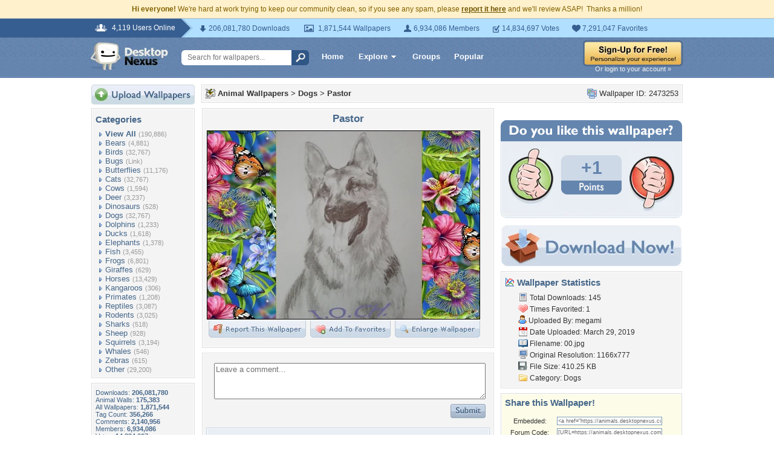

--- FILE ---
content_type: text/html; charset=utf-8
request_url: https://www.google.com/recaptcha/api2/aframe
body_size: 269
content:
<!DOCTYPE HTML><html><head><meta http-equiv="content-type" content="text/html; charset=UTF-8"></head><body><script nonce="jKQMu2IhCTJRKGLySCuV7Q">/** Anti-fraud and anti-abuse applications only. See google.com/recaptcha */ try{var clients={'sodar':'https://pagead2.googlesyndication.com/pagead/sodar?'};window.addEventListener("message",function(a){try{if(a.source===window.parent){var b=JSON.parse(a.data);var c=clients[b['id']];if(c){var d=document.createElement('img');d.src=c+b['params']+'&rc='+(localStorage.getItem("rc::a")?sessionStorage.getItem("rc::b"):"");window.document.body.appendChild(d);sessionStorage.setItem("rc::e",parseInt(sessionStorage.getItem("rc::e")||0)+1);localStorage.setItem("rc::h",'1769139626677');}}}catch(b){}});window.parent.postMessage("_grecaptcha_ready", "*");}catch(b){}</script></body></html>

--- FILE ---
content_type: application/javascript; charset=UTF-8
request_url: https://animals.desktopnexus.com/cdn-cgi/challenge-platform/scripts/jsd/main.js
body_size: 9472
content:
window._cf_chl_opt={AKGCx8:'b'};~function(z6,fx,fQ,fo,fH,fO,fl,fB,z0,z1){z6=S,function(y,e,zH,z5,f,z){for(zH={y:407,e:310,f:516,z:454,P:369,J:370,E:549,i:486,W:536,D:295},z5=S,f=y();!![];)try{if(z=parseInt(z5(zH.y))/1+-parseInt(z5(zH.e))/2*(parseInt(z5(zH.f))/3)+parseInt(z5(zH.z))/4+parseInt(z5(zH.P))/5+-parseInt(z5(zH.J))/6*(parseInt(z5(zH.E))/7)+parseInt(z5(zH.i))/8+parseInt(z5(zH.W))/9*(parseInt(z5(zH.D))/10),e===z)break;else f.push(f.shift())}catch(P){f.push(f.shift())}}(K,403929),fx=this||self,fQ=fx[z6(356)],fo=function(Pv,Ph,Pr,PV,PD,Pw,Pt,PW,z7,e,f,z,P){return Pv={y:363,e:389,f:500,z:348,P:482,J:459},Ph={y:354,e:464,f:341,z:558,P:402,J:457,E:401,i:309,W:426,D:435,V:424,h:496,v:509,n:423,C:426,c:424,T:491,X:448,j:509,m:449,R:489,g:362,M:341,L:374,A:321,Z:342,x:452,Q:313,o:362,H:526,F:481,N:374,G:405,Y:544,d:362,k:475,I:300,O:296,s:552,l:512,B:526,U:512,b:341},Pr={y:552},PV={y:552,e:315,f:441,z:481,P:425,J:430,E:313,i:474,W:526,D:464,V:481,h:488,v:342,n:361,C:526,c:425,T:355,X:374,j:526,m:400,R:341,g:376},PD={y:425},Pw={y:365,e:541,f:545,z:317,P:376,J:512,E:469,i:492,W:399,D:469,V:557,h:489,v:341,n:425,C:337,c:526,T:472,X:395,j:380,m:337,R:395,g:488,M:480,L:337,A:544,Z:485,x:317,Q:504,o:533,H:526,F:492,N:481,G:460,Y:514,d:526,k:364,I:481,O:494,s:337,l:526,B:460,U:418,b:544,a:488,K0:475,K1:366,K2:475,K3:526,K4:526,K5:300},Pt={y:415,e:306,f:519,z:299,P:314,J:311,E:469,i:492,W:399,D:526,V:485},PW={y:363,e:415,f:425,z:519,P:512},z7=z6,e={'siEiz':z7(Pv.y),'niloV':z7(Pv.e),'EXxhY':function(J,E){return J==E},'TYPEI':function(J,E){return J!==E},'oNXRg':function(J,E){return J==E},'Intdz':function(J,E){return J<E},'bVFay':function(J,E){return E==J},'ynaKw':function(J,E){return J(E)},'XjYhf':function(J,E){return J-E},'tpDvy':function(J,E){return E|J},'KqInz':function(J,E){return J<<E},'cwPdK':function(J,E){return E&J},'ettjj':function(J,E){return J(E)},'VdLWM':function(J,E){return E|J},'irUdo':function(J,E){return J==E},'owXHK':function(J,E){return J>E},'tDreO':function(J,E){return J<E},'mficw':function(J,E){return J-E},'TiZmg':function(J,E){return J(E)},'pmSJK':function(J,E){return E|J},'Vitkk':function(J,E){return J<<E},'FXysc':function(J,E){return J-E},'kPqzg':function(J,E){return J<<E},'NsutT':function(J,E){return J<E},'qsVQA':function(J,E){return J==E},'fFuYw':function(J,E){return J-E},'GuVro':function(J,E){return J(E)},'XyEqa':function(J,E){return J<E},'rxjVu':function(J,E){return E==J},'WLDjy':function(J,E){return J|E},'WFuLD':function(J,E){return J&E},'YqmQi':function(J,E){return J==E},'mFINt':function(J,E){return J===E},'sqpEQ':z7(Pv.f),'tiPCb':z7(Pv.z),'xiRAj':function(J,E){return E*J},'nvUfq':function(J,E){return J(E)},'YBedZ':function(J,E){return E!=J},'xseoX':function(J,E){return J-E},'FRpzN':function(J,E){return E==J}},f=String[z7(Pv.P)],z={'h':function(J,z8,E,i){if(z8=z7,E={},E[z8(Pt.y)]=e[z8(Pt.e)],E[z8(Pt.f)]=z8(Pt.z),i=E,z8(Pt.P)===e[z8(Pt.J)])W[z8(Pt.E)][z8(Pt.i)][z8(Pt.W)](D,V)||(h[f]=[]),n[C][z8(Pt.D)](c);else return e[z8(Pt.V)](null,J)?'':z.g(J,6,function(D,z9){return z9=z8,z9(PW.y)!==i[z9(PW.e)]?f[z9(PW.f)](z):i[z9(PW.z)][z9(PW.P)](D)})},'g':function(J,E,i,zK,W,D,V,C,T,X,j,R,M,L,A,Z,x,Q,o,H){if(zK=z7,e[zK(Pw.y)](zK(Pw.e),zK(Pw.e)))return;else{if(e[zK(Pw.f)](null,J))return'';for(D={},V={},C='',T=2,X=3,j=2,R=[],M=0,L=0,A=0;e[zK(Pw.z)](A,J[zK(Pw.P)]);A+=1)if(Z=J[zK(Pw.J)](A),Object[zK(Pw.E)][zK(Pw.i)][zK(Pw.W)](D,Z)||(D[Z]=X++,V[Z]=!0),x=C+Z,Object[zK(Pw.D)][zK(Pw.i)][zK(Pw.W)](D,x))C=x;else for(Q=zK(Pw.V)[zK(Pw.h)]('|'),o=0;!![];){switch(Q[o++]){case'0':e[zK(Pw.f)](0,T)&&(T=Math[zK(Pw.v)](2,j),j++);continue;case'1':T--;continue;case'2':if(Object[zK(Pw.D)][zK(Pw.i)][zK(Pw.W)](V,C)){if(256>C[zK(Pw.n)](0)){for(W=0;W<j;M<<=1,e[zK(Pw.C)](L,E-1)?(L=0,R[zK(Pw.c)](e[zK(Pw.T)](i,M)),M=0):L++,W++);for(H=C[zK(Pw.n)](0),W=0;8>W;M=M<<1|H&1.49,L==e[zK(Pw.X)](E,1)?(L=0,R[zK(Pw.c)](i(M)),M=0):L++,H>>=1,W++);}else{for(H=1,W=0;e[zK(Pw.z)](W,j);M=e[zK(Pw.j)](M<<1,H),e[zK(Pw.m)](L,e[zK(Pw.R)](E,1))?(L=0,R[zK(Pw.c)](i(M)),M=0):L++,H=0,W++);for(H=C[zK(Pw.n)](0),W=0;16>W;M=e[zK(Pw.g)](M,1)|e[zK(Pw.M)](H,1),e[zK(Pw.L)](L,E-1)?(L=0,R[zK(Pw.c)](e[zK(Pw.A)](i,M)),M=0):L++,H>>=1,W++);}T--,e[zK(Pw.Z)](0,T)&&(T=Math[zK(Pw.v)](2,j),j++),delete V[C]}else for(H=D[C],W=0;e[zK(Pw.x)](W,j);M=e[zK(Pw.Q)](M<<1.28,H&1),e[zK(Pw.o)](L,E-1)?(L=0,R[zK(Pw.H)](i(M)),M=0):L++,H>>=1,W++);continue;case'3':D[x]=X++;continue;case'4':C=String(Z);continue}break}if(''!==C){if(Object[zK(Pw.E)][zK(Pw.F)][zK(Pw.W)](V,C)){if(e[zK(Pw.N)](256,C[zK(Pw.n)](0))){for(W=0;e[zK(Pw.G)](W,j);M<<=1,L==e[zK(Pw.Y)](E,1)?(L=0,R[zK(Pw.d)](e[zK(Pw.k)](i,M)),M=0):L++,W++);for(H=C[zK(Pw.n)](0),W=0;e[zK(Pw.I)](8,W);M=e[zK(Pw.O)](M<<1.66,H&1.74),e[zK(Pw.s)](L,e[zK(Pw.R)](E,1))?(L=0,R[zK(Pw.l)](i(M)),M=0):L++,H>>=1,W++);}else{for(H=1,W=0;e[zK(Pw.B)](W,j);M=e[zK(Pw.U)](M,1)|H,E-1==L?(L=0,R[zK(Pw.d)](e[zK(Pw.b)](i,M)),M=0):L++,H=0,W++);for(H=C[zK(Pw.n)](0),W=0;16>W;M=M<<1.43|e[zK(Pw.M)](H,1),L==E-1?(L=0,R[zK(Pw.H)](i(M)),M=0):L++,H>>=1,W++);}T--,e[zK(Pw.f)](0,T)&&(T=Math[zK(Pw.v)](2,j),j++),delete V[C]}else for(H=D[C],W=0;W<j;M=e[zK(Pw.a)](M,1)|H&1.68,L==e[zK(Pw.K0)](E,1)?(L=0,R[zK(Pw.H)](i(M)),M=0):L++,H>>=1,W++);T--,e[zK(Pw.Z)](0,T)&&j++}for(H=2,W=0;W<j;M=e[zK(Pw.K1)](M,1)|1.22&H,L==e[zK(Pw.K2)](E,1)?(L=0,R[zK(Pw.K3)](i(M)),M=0):L++,H>>=1,W++);for(;;)if(M<<=1,E-1==L){R[zK(Pw.K4)](i(M));break}else L++;return R[zK(Pw.K5)]('')}},'j':function(J,zS){if(zS=z7,e[zS(PV.y)](zS(PV.e),zS(PV.f))){if(e[zS(PV.z)](256,Kp[zS(PV.P)](0))){for(SA=0;e[zS(PV.J)](SZ,Sx);So<<=1,e[zS(PV.E)](SH,e[zS(PV.i)](SF,1))?(SN=0,SG[zS(PV.W)](e[zS(PV.D)](SY,Sd)),Sq=0):Sk++,SQ++);for(Su=SI[zS(PV.P)](0),SO=0;e[zS(PV.V)](8,Ss);SB=e[zS(PV.h)](SU,1)|Sb&1,y0-1==Sa?(y1=0,y2[zS(PV.W)](y3(y4)),y5=0):y6++,y7>>=1,Sl++);}else{for(y8=1,y9=0;e[zS(PV.v)](yK,yS);ye=e[zS(PV.h)](yf,1)|yz,e[zS(PV.n)](yP,yJ-1)?(yE=0,yi[zS(PV.C)](yW(yt)),yw=0):yD++,yV=0,yy++);for(yr=yh[zS(PV.c)](0),yv=0;16>yn;yC=e[zS(PV.T)](e[zS(PV.h)](yc,1),e[zS(PV.X)](yT,1)),yj-1==yX?(ym=0,yR[zS(PV.j)](yg(yM)),yL=0):yA++,yZ>>=1,yp++);}ST--,e[zS(PV.m)](0,SX)&&(Sj=Sm[zS(PV.R)](2,SR),Sg++),delete SM[SL]}else return e[zS(PV.E)](null,J)?'':e[zS(PV.n)]('',J)?null:z.i(J[zS(PV.g)],32768,function(i,zy){return zy=zS,J[zy(PD.y)](i)})},'i':function(J,E,i,zf,W,D,V,C,T,X,j,R,M,L,A,Z,x,F,G,Y,Q,o,H){for(zf=z7,W={'OUotR':function(N,G,ze){return ze=S,e[ze(Pr.y)](N,G)},'kKprp':zf(Ph.y)},D=[],V=4,C=4,T=3,X=[],M=e[zf(Ph.e)](i,0),L=E,A=1,j=0;3>j;D[j]=j,j+=1);for(Z=0,x=Math[zf(Ph.f)](2,2),R=1;x!=R;)if(e[zf(Ph.z)]===e[zf(Ph.P)]){if(!i[zf(Ph.J)])return;W[zf(Ph.E)](W,zf(Ph.i))?(G={},G[zf(Ph.W)]=W[zf(Ph.D)],G[zf(Ph.V)]=D.r,G[zf(Ph.h)]=zf(Ph.i),C[zf(Ph.v)][zf(Ph.n)](G,'*')):(Y={},Y[zf(Ph.C)]=W[zf(Ph.D)],Y[zf(Ph.c)]=X.r,Y[zf(Ph.h)]=zf(Ph.T),Y[zf(Ph.X)]=j,T[zf(Ph.j)][zf(Ph.n)](Y,'*'))}else for(Q=zf(Ph.m)[zf(Ph.R)]('|'),o=0;!![];){switch(Q[o++]){case'0':H=L&M;continue;case'1':L==0&&(L=E,M=i(A++));continue;case'2':R<<=1;continue;case'3':L>>=1;continue;case'4':Z|=e[zf(Ph.g)](0<H?1:0,R);continue}break}switch(Z){case 0:for(Z=0,x=Math[zf(Ph.M)](2,8),R=1;x!=R;H=e[zf(Ph.L)](M,L),L>>=1,0==L&&(L=E,M=e[zf(Ph.A)](i,A++)),Z|=e[zf(Ph.g)](e[zf(Ph.Z)](0,H)?1:0,R),R<<=1);F=f(Z);break;case 1:for(Z=0,x=Math[zf(Ph.M)](2,16),R=1;e[zf(Ph.x)](R,x);H=L&M,L>>=1,e[zf(Ph.Q)](0,L)&&(L=E,M=i(A++)),Z|=e[zf(Ph.o)](0<H?1:0,R),R<<=1);F=f(Z);break;case 2:return''}for(j=D[3]=F,X[zf(Ph.H)](F);;){if(e[zf(Ph.F)](A,J))return'';for(Z=0,x=Math[zf(Ph.f)](2,T),R=1;R!=x;H=e[zf(Ph.N)](M,L),L>>=1,0==L&&(L=E,M=i(A++)),Z|=R*(0<H?1:0),R<<=1);switch(F=Z){case 0:for(Z=0,x=Math[zf(Ph.f)](2,8),R=1;R!=x;H=L&M,L>>=1,0==L&&(L=E,M=i(A++)),Z|=R*(0<H?1:0),R<<=1);D[C++]=f(Z),F=e[zf(Ph.G)](C,1),V--;break;case 1:for(Z=0,x=Math[zf(Ph.M)](2,16),R=1;R!=x;H=M&L,L>>=1,L==0&&(L=E,M=e[zf(Ph.Y)](i,A++)),Z|=e[zf(Ph.d)](0<H?1:0,R),R<<=1);D[C++]=f(Z),F=e[zf(Ph.k)](C,1),V--;break;case 2:return X[zf(Ph.I)]('')}if(e[zf(Ph.O)](0,V)&&(V=Math[zf(Ph.f)](2,T),T++),D[F])F=D[F];else if(e[zf(Ph.s)](F,C))F=j+j[zf(Ph.l)](0);else return null;X[zf(Ph.B)](F),D[C++]=j+F[zf(Ph.U)](0),V--,j=F,0==V&&(V=Math[zf(Ph.b)](2,T),T++)}}},P={},P[z7(Pv.J)]=z.h,P}(),fH=null,fO=fI(),fl={},fl[z6(560)]='o',fl[z6(320)]='s',fl[z6(555)]='u',fl[z6(329)]='z',fl[z6(294)]='n',fl[z6(322)]='I',fl[z6(301)]='b',fB=fl,fx[z6(324)]=function(y,z,P,J,Jp,Jn,Jv,zm,E,W,D,V,h,C,T,R,g,M,L,j){if(Jp={y:462,e:371,f:517,z:543,P:470,J:403,E:506,i:350,W:522,D:414,V:350,h:550,v:391,n:539,C:550,c:484,T:381,X:531,j:376,m:378,R:532,g:403,M:379,L:507,A:521,Z:376,x:525,Q:479,o:338,H:530,F:535,N:412,G:467,Y:436,d:525,k:434,I:551,O:323,s:386,l:463,B:553,U:367,b:478,a:445,K0:443,K1:335,K2:351,K3:339,K4:553,K5:393},Jn={y:521,e:531,f:376,z:479},Jv={y:469,e:492,f:399,z:526},zm=z6,E={'sWFgu':function(X,j){return X<j},'CYydd':function(X,j){return X+j},'grQWt':function(X,j){return X+j},'gBydK':zm(Jp.y),'bNbKU':zm(Jp.e),'HLqdF':function(X,j,R,g,M){return X(j,R,g,M)},'ALHzQ':zm(Jp.f),'EsCvQ':zm(Jp.z),'WRxPl':function(X,j,R,g,M){return X(j,R,g,M)},'OXdKh':zm(Jp.P),'aMenP':function(X,j){return X===j},'cKKiy':function(X,j){return X===j},'BIdEZ':function(X,j){return X(j)},'shtJy':function(X,j){return j===X},'xZbCB':function(X,j){return X+j},'tuWWA':function(X,j,R){return X(j,R)}},E[zm(Jp.J)](null,z)||E[zm(Jp.E)](void 0,z))return J;for(W=fa(z),y[zm(Jp.i)][zm(Jp.W)]&&(W=W[zm(Jp.D)](y[zm(Jp.V)][zm(Jp.W)](z))),W=y[zm(Jp.h)][zm(Jp.v)]&&y[zm(Jp.n)]?y[zm(Jp.C)][zm(Jp.v)](new y[(zm(Jp.n))](W)):function(X,zg,j){for(zg=zm,X[zg(Jn.y)](),j=0;E[zg(Jn.e)](j,X[zg(Jn.f)]);X[j]===X[j+1]?X[zg(Jn.z)](j+1,1):j+=1);return X}(W),D='nAsAaAb'.split('A'),D=D[zm(Jp.c)][zm(Jp.T)](D),V=0;E[zm(Jp.X)](V,W[zm(Jp.j)]);V++)if(zm(Jp.m)===zm(Jp.m)){if(h=W[V],C=fb(y,z,h),E[zm(Jp.R)](D,C)){if(E[zm(Jp.g)](zm(Jp.M),zm(Jp.L))){for(E[zm(Jp.A)](),j=0;j<i[zm(Jp.Z)];W[j]===D[E[zm(Jp.x)](j,1)]?V[zm(Jp.Q)](E[zm(Jp.o)](j,1),1):j+=1);return h}else T=E[zm(Jp.H)]('s',C)&&!y[zm(Jp.F)](z[h]),zm(Jp.N)===P+h?i(P+h,C):T||i(E[zm(Jp.G)](P,h),z[h])}else E[zm(Jp.Y)](i,E[zm(Jp.d)](P,h),C)}else return R=E[zm(Jp.k)](E[zm(Jp.I)]),R[zm(Jp.O)]=E[zm(Jp.s)],R[zm(Jp.l)]='-1',i[zm(Jp.B)][zm(Jp.U)](R),g=R[zm(Jp.b)],M={},M=W(g,g,'',M),M=E[zm(Jp.a)](D,g,g[E[zm(Jp.K0)]]||g[E[zm(Jp.K1)]],'n.',M),M=E[zm(Jp.K2)](V,g,R[E[zm(Jp.K3)]],'d.',M),h[zm(Jp.K4)][zm(Jp.K5)](R),L={},L.r=M,L.e=null,L;return J;function i(X,j,zR){zR=zm,Object[zR(Jv.y)][zR(Jv.e)][zR(Jv.f)](J,j)||(J[j]=[]),J[j][zR(Jv.z)](X)}},z0=z6(446)[z6(489)](';'),z1=z0[z6(484)][z6(381)](z0),fx[z6(534)]=function(z,P,Jj,zM,J,E,i,W,D,V){for(Jj={y:548,e:347,f:515,z:392,P:376,J:548,E:428,i:526,W:515,D:327},zM=z6,J={},J[zM(Jj.y)]=function(h,v){return h<v},J[zM(Jj.e)]=function(h,v){return v===h},J[zM(Jj.f)]=function(h,v){return h+v},E=J,i=Object[zM(Jj.z)](P),W=0;W<i[zM(Jj.P)];W++)if(D=i[W],'f'===D&&(D='N'),z[D]){for(V=0;E[zM(Jj.J)](V,P[i[W]][zM(Jj.P)]);E[zM(Jj.e)](-1,z[D][zM(Jj.E)](P[i[W]][V]))&&(z1(P[i[W]][V])||z[D][zM(Jj.i)](E[zM(Jj.W)]('o.',P[i[W]][V]))),V++);}else z[D]=P[i[W]][zM(Jj.D)](function(h){return'o.'+h})},z3();function fN(PM,zi,e,f,z,P,J,E){for(PM={y:490,e:538,f:489,z:490,P:294,J:498},zi=z6,e={},e[zi(PM.y)]=function(i,W){return i!==W},f=e,z=zi(PM.e)[zi(PM.f)]('|'),P=0;!![];){switch(z[P++]){case'0':if(f[zi(PM.z)](typeof E,zi(PM.P))||E<30)return null;continue;case'1':J=fx[zi(PM.J)];continue;case'2':return E;case'3':E=J.i;continue;case'4':if(!J)return null;continue}break}}function S(y,e,f,z){return y=y-292,f=K(),z=f[y],z}function z4(f,z,Ju,zo,P,J,E){if(Ju={y:354,e:559,f:457,z:309,P:426,J:382,E:424,i:496,W:509,D:423,V:312,h:559,v:426,n:354,C:491,c:448,T:387,X:526,j:425,m:421,R:304,g:526,M:433},zo=z6,P={'AxtKE':function(i,W){return i<<W},'TNdWg':function(i,W){return i>W},'Jtpmh':function(i,W){return i==W},'aZwaE':function(i,W){return i(W)},'GHPPe':zo(Ju.y),'ZxUfG':zo(Ju.e)},!f[zo(Ju.f)])return;if(z===zo(Ju.z))J={},J[zo(Ju.P)]=P[zo(Ju.J)],J[zo(Ju.E)]=f.r,J[zo(Ju.i)]=zo(Ju.z),fx[zo(Ju.W)][zo(Ju.D)](J,'*');else if(P[zo(Ju.V)]===zo(Ju.h))E={},E[zo(Ju.v)]=zo(Ju.n),E[zo(Ju.E)]=f.r,E[zo(Ju.i)]=zo(Ju.C),E[zo(Ju.c)]=z,fx[zo(Ju.W)][zo(Ju.D)](E,'*');else{for(d=1,k=0;I<O;l=P[zo(Ju.T)](B,1)|U,b==a-1?(K0=0,K1[zo(Ju.X)](K2(K3)),K4=0):K5++,K6=0,s++);for(K7=K8[zo(Ju.j)](0),K9=0;P[zo(Ju.m)](16,KK);Ky=P[zo(Ju.T)](Ke,1)|1&Kf,P[zo(Ju.R)](Kz,KP-1)?(KJ=0,KE[zo(Ju.g)](P[zo(Ju.M)](Ki,KW)),Kt=0):Kw++,KD>>=1,KS++);}}function fb(y,e,z,Je,zX,P,J,D,V,h,n,C,E){P=(Je={y:483,e:413,f:336,z:489,P:328,J:438,E:477,i:518,W:442,D:529,V:406,h:471,v:406,n:469,C:476,c:399,T:428,X:451,j:540,m:340,R:560,g:510,M:390,L:550,A:343,Z:550,x:461,Q:510,o:383},zX=z6,{'geYDV':function(i,W){return i>W},'KtdQl':function(i,W){return i-W},'PfYPg':function(i){return i()},'rvxLD':function(i,W){return i<W},'bJJMs':function(i,W){return W!==i},'QcflB':function(i,W){return i===W},'poxen':function(i,W){return W==i},'qAoDi':function(i,W){return W===i},'YpxPS':function(i,W,D){return i(W,D)}});try{if(P[zX(Je.y)](zX(Je.e),zX(Je.e))){for(D=zX(Je.f)[zX(Je.z)]('|'),V=0;!![];){switch(D[V++]){case'0':if(P[zX(Je.P)](P[zX(Je.J)](n,C),h))return![];continue;case'1':h=3600;continue;case'2':n=P[zX(Je.E)](J[zX(Je.i)]()/1e3);continue;case'3':C=P[zX(Je.W)](z);continue;case'4':return!![]}break}}else J=e[z]}catch(W){return zX(Je.D)!==zX(Je.D)?P instanceof J[zX(Je.V)]&&P[zX(Je.h)](0,E[zX(Je.v)][zX(Je.n)][zX(Je.C)][zX(Je.c)](i)[zX(Je.T)](zX(Je.X))):'i'}if(J==null)return P[zX(Je.j)](void 0,J)?'u':'x';if(P[zX(Je.m)](zX(Je.R),typeof J))try{if(P[zX(Je.m)](zX(Je.g),typeof J[zX(Je.M)]))return J[zX(Je.M)](function(){}),'p'}catch(V){}return y[zX(Je.L)][zX(Je.A)](J)?'a':J===y[zX(Je.Z)]?'D':!0===J?'T':P[zX(Je.x)](!1,J)?'F':(E=typeof J,zX(Je.Q)==E?P[zX(Je.o)](fU,y,J)?'N':'f':fB[E]||'?')}function fG(){return fN()!==null}function fF(y,PR,Pm,PX,zz,e,f){PR={y:499,e:546,f:416},Pm={y:333,e:344,f:450,z:510,P:458,J:510,E:556,i:499},PX={y:353},zz=z6,e={'qKwOz':function(z,P){return P===z},'eQhDz':function(z){return z()},'lMHsz':function(z,P){return z(P)},'MevdN':function(z){return z()},'MvcBX':function(z,P,J){return z(P,J)}},f=e[zz(PR.y)](z2),fu(f.r,function(z,Pj,zE,P){Pj={y:373},zE=zz,P={'WVfPb':function(J,E,zP){return zP=S,e[zP(PX.y)](J,E)},'KCFTt':function(J,zJ){return zJ=S,e[zJ(Pj.y)](J)}},zE(Pm.y)===zE(Pm.e)?(P[zE(Pm.f)](typeof P,zE(Pm.z))&&W(D),P[zE(Pm.P)](i)):(typeof y===zE(Pm.J)&&e[zE(Pm.E)](y,z),e[zE(Pm.i)](fY))}),f.e&&e[zz(PR.e)](fs,zz(PR.f),f.e)}function fa(e,Jz,zj,f,z,P){for(Jz={y:417,e:417,f:414,z:392,P:513},zj=z6,f={},f[zj(Jz.y)]=function(J,E){return E!==J},z=f,P=[];z[zj(Jz.e)](null,e);P=P[zj(Jz.f)](Object[zj(Jz.z)](e)),e=Object[zj(Jz.P)](e));return P}function fI(PU,zC){return PU={y:497},zC=z6,crypto&&crypto[zC(PU.y)]?crypto[zC(PU.y)]():''}function z3(JG,JF,zA,y,e,f,z,P,JN,E){if(JG={y:502,e:510,f:498,z:325,P:502,J:429,E:346,i:377,W:352,D:352,V:455,h:455,v:419,n:416},JF={y:293,e:302,f:325,z:375,P:456,J:473,E:455,i:319},zA=z6,y={'WieRN':function(J){return J()},'kNrNt':function(J,E){return J!==E},'DLWee':zA(JG.y),'ggUro':zA(JG.e),'WSeab':function(J,E,i){return J(E,i)},'UVlSC':function(J,E){return J===E}},e=fx[zA(JG.f)],!e)return;if(!fk())return;(f=![],z=function(Jx){if(Jx={y:326,e:354,f:396,z:491,P:444,J:358,E:426,i:424,W:496,D:448,V:509,h:423},!f){if(f=!![],!fk())return;fF(function(J,zZ,E,i,D){(zZ=S,E={},E[zZ(Jx.y)]=zZ(Jx.e),E[zZ(Jx.f)]=zZ(Jx.z),i=E,zZ(Jx.P)!==zZ(Jx.J))?z4(e,J):(D={},D[zZ(Jx.E)]=i[zZ(Jx.y)],D[zZ(Jx.i)]=P.r,D[zZ(Jx.W)]=i[zZ(Jx.f)],D[zZ(Jx.D)]=J,z[zZ(Jx.V)][zZ(Jx.h)](D,'*'))})}},fQ[zA(JG.z)]!==zA(JG.P))?z():fx[zA(JG.J)]?fQ[zA(JG.J)](zA(JG.E),z):y[zA(JG.i)](zA(JG.W),zA(JG.D))?(P=fQ[zA(JG.V)]||function(){},fQ[zA(JG.h)]=function(zx,J){zx=zA,J={'NFOhF':function(E){return E()}},y[zx(JF.y)](P),y[zx(JF.e)](fQ[zx(JF.f)],y[zx(JF.z)])&&(y[zx(JF.e)](zx(JF.P),zx(JF.J))?(fQ[zx(JF.E)]=P,y[zx(JF.y)](z)):J[zx(JF.i)](e))}):(JN={y:318},E=E(),i(E.r,function(X,zQ){zQ=zA,typeof v===y[zQ(JN.y)]&&c(X),C()}),E.e&&y[zA(JG.v)](v,zA(JG.n),E.e))}function z2(Jg,zL,z,P,J,E,i,W){z=(Jg={y:371,e:517,f:543,z:470,P:434,J:462,E:323,i:501,W:463,D:553,V:367,h:478,v:439,n:527,C:431,c:432,T:404,X:553,j:393},zL=z6,{'utbDD':zL(Jg.y),'skLzT':function(D,V,h,v,n){return D(V,h,v,n)},'gZmCU':function(D,V,h,v,n){return D(V,h,v,n)},'xdame':zL(Jg.e),'Mgxjg':zL(Jg.f),'NgtLW':zL(Jg.z)});try{return P=fQ[zL(Jg.P)](zL(Jg.J)),P[zL(Jg.E)]=z[zL(Jg.i)],P[zL(Jg.W)]='-1',fQ[zL(Jg.D)][zL(Jg.V)](P),J=P[zL(Jg.h)],E={},E=z[zL(Jg.v)](pRIb1,J,J,'',E),E=z[zL(Jg.n)](pRIb1,J,J[z[zL(Jg.C)]]||J[z[zL(Jg.c)]],'n.',E),E=pRIb1(J,P[z[zL(Jg.T)]],'d.',E),fQ[zL(Jg.X)][zL(Jg.j)](P),i={},i.r=E,i.e=null,i}catch(D){return W={},W.r={},W.e=D,W}}function fd(y,PN,zD){return PN={y:524},zD=z6,Math[zD(PN.y)]()<y}function K(JI){return JI='NjchI,api,KCFTt,kxYxS,tDreO,qAoDi,iframe,tabIndex,GuVro,_cf_chl_opt,log,xZbCB,XMLHttpRequest,prototype,contentDocument,rvxLD,ynaKw,ySqhf,fFuYw,FXysc,toString,floor,contentWindow,splice,cwPdK,owXHK,fromCharCode,bJJMs,includes,EXxhY,1030856ElQCbO,vGmRh,KqInz,split,Wztdh,error,hasOwnProperty,href,pmSJK,ontimeout,event,randomUUID,__CF$cv$params,MevdN,lPBIZ,utbDD,loading,OcOZj,VdLWM,2|4|3|1|0,cKKiy,xeQpB,LRmiB4,parent,function,aUjz8,charAt,getPrototypeOf,mficw,tWutX,3zdjKfg,clientInformation,now,CuuYA,ltzKg,sort,getOwnPropertyNames,send,random,CYydd,push,gZmCU,fpNSY,BLcIj,shtJy,sWFgu,BIdEZ,irUdo,rxvNi8,isNaN,287487breVCY,lTZLm,1|4|3|0|2,Set,QcflB,FAjSy,location,navigator,ettjj,oNXRg,MvcBX,BuTSN,bEwdQ,3876467FfdyIe,Array,gBydK,mFINt,body,TYlZ6,undefined,lMHsz,2|1|0|3|4,sqpEQ,UWeIi,object,wivAk,WieRN,number,90YWwSXY,FRpzN,TLywH,Mytid,xNoktMcdIr9VOnlT$WH8v+1YPSup-a3BfLzqZXAUh0bEKR5Cw724DygjQJm6FGies,join,boolean,kNrNt,UDhFq,Jtpmh,errorInfoObject,siEiz,stringify,AQuij,success,544276KxumSp,niloV,ZxUfG,qsVQA,lWSjh,GMaVy,xhr-error,Intdz,ggUro,NFOhF,string,nvUfq,bigint,style,pRIb1,readyState,qnCns,map,geYDV,symbol,open,NqIvf,XlDPn,DAXKt,pkLOA2,EsCvQ,1|3|2|0|4,bVFay,grQWt,OXdKh,poxen,pow,XyEqa,isArray,FjEvN,JOXrR,DOMContentLoaded,FLaST,uOYvV,jsd,Object,WRxPl,kLMXL,qKwOz,cloudflare-invisible,WLDjy,document,GKuxQ,veNWF,onload,/jsd/oneshot/d251aa49a8a3/0.6920491503556672:1769138881:ljwPKsq0vQ2ThNV7f8PpRDh4sxUzVqDaBX6jbc_4qYU/,rxjVu,xiRAj,moPuX,TiZmg,TYPEI,kPqzg,appendChild,nZhQW,1238945mVddkC,6awGGBS,display: none,CnwA5,eQhDz,WFuLD,DLWee,length,UVlSC,Rtycd,QlWYQ,tpDvy,bind,GHPPe,YpxPS,/invisible/jsd,chctx,bNbKU,AxtKE,timeout,rZENt,catch,from,keys,removeChild,status,XjYhf,hTDIS,http-code:,POST,call,YqmQi,OUotR,tiPCb,aMenP,NgtLW,xseoX,Function,96433bZTjHp,onerror,JBxy9,iCkkS,jVQaG,d.cookie,RPdQh,concat,BvAID,error on cf_chl_props,OOEUG,Vitkk,WSeab,AKGCx8,TNdWg,YhXxA,postMessage,sid,charCodeAt,source,PUmXO,indexOf,addEventListener,NsutT,xdame,Mgxjg,aZwaE,createElement,kKprp,tuWWA,/cdn-cgi/challenge-platform/h/,KtdQl,skLzT,SSTpq3,KToBO,PfYPg,ALHzQ,rrgaF,HLqdF,_cf_chl_opt;JJgc4;PJAn2;kJOnV9;IWJi4;OHeaY1;DqMg0;FKmRv9;LpvFx1;cAdz2;PqBHf2;nFZCC5;ddwW5;pRIb1;rxvNi8;RrrrA2;erHi9,/b/ov1/0.6920491503556672:1769138881:ljwPKsq0vQ2ThNV7f8PpRDh4sxUzVqDaBX6jbc_4qYU/,detail,0|3|1|4|2,WVfPb,[native code],YBedZ,AdeF3,1877128dIdCqj,onreadystatechange'.split(','),K=function(){return JI},K()}function fq(PY,zV,y,e){return PY={y:498,e:477,f:410},zV=z6,y={'iCkkS':function(f,z){return f(z)}},e=fx[zV(PY.y)],Math[zV(PY.e)](+y[zV(PY.f)](atob,e.t))}function fu(y,e,PB,Pl,Ps,PO,zh,f,z,P,J){PB={y:388,e:309,f:397,z:437,P:498,J:466,E:465,i:468,W:330,D:398,V:357,h:298,v:420,n:360,C:457,c:495,T:359,X:408,j:542,m:542,R:493,g:457,M:523,L:459,A:307},Pl={y:316},Ps={y:297,e:394,f:303,z:528,P:503},PO={y:368},zh=z6,f={'nZhQW':zh(PB.y),'TLywH':function(E,i){return E>=i},'UDhFq':function(E,i){return E(i)},'fpNSY':zh(PB.e),'OcOZj':zh(PB.f),'GKuxQ':function(E,i){return E+i},'Mytid':zh(PB.z)},z=fx[zh(PB.P)],console[zh(PB.J)](fx[zh(PB.E)]),P=new fx[(zh(PB.i))](),P[zh(PB.W)](zh(PB.D),f[zh(PB.V)](f[zh(PB.h)]+fx[zh(PB.E)][zh(PB.v)],zh(PB.n))+z.r),z[zh(PB.C)]&&(P[zh(PB.y)]=5e3,P[zh(PB.c)]=function(zv){zv=zh,e(f[zv(PO.y)])}),P[zh(PB.T)]=function(zn){zn=zh,f[zn(Ps.y)](P[zn(Ps.e)],200)&&P[zn(Ps.e)]<300?f[zn(Ps.f)](e,f[zn(Ps.z)]):e(f[zn(Ps.P)]+P[zn(Ps.e)])},P[zh(PB.X)]=function(zp){zp=zh,e(zp(Pl.y))},J={'t':fq(),'lhr':fQ[zh(PB.j)]&&fQ[zh(PB.m)][zh(PB.R)]?fQ[zh(PB.j)][zh(PB.R)]:'','api':z[zh(PB.g)]?!![]:![],'c':fG(),'payload':y},P[zh(PB.M)](fo[zh(PB.L)](JSON[zh(PB.A)](J)))}function fY(PF,PH,Po,zW,y,e,f,z,P){for(PF={y:505,e:489,f:422,z:331,P:332},PH={y:345},Po={y:427},zW=z6,y={'YhXxA':function(J,E,i){return J(E,i)},'NqIvf':function(J,E){return J*E},'JOXrR':function(J){return J()},'XlDPn':function(J,E){return E===J}},e=zW(PF.y)[zW(PF.e)]('|'),f=0;!![];){switch(e[f++]){case'0':fH=y[zW(PF.f)](setTimeout,function(zt){zt=zW,z[zt(Po.y)](fF)},y[zW(PF.z)](P,1e3));continue;case'1':fH&&clearTimeout(fH);continue;case'2':z={'PUmXO':function(J,zw){return zw=zW,y[zw(PH.y)](J)}};continue;case'3':if(y[zW(PF.P)](P,null))return;continue;case'4':P=fN();continue}break}}function fk(Pq,zr,e,f,z,P,J){return Pq={y:308,e:477,f:518},zr=z6,e={},e[zr(Pq.y)]=function(E,i){return E/ i},f=e,z=3600,P=fq(),J=Math[zr(Pq.e)](f[zr(Pq.y)](Date[zr(Pq.f)](),1e3)),J-P>z?![]:!![]}function fU(e,f,J2,zT,z,P){return J2={y:547,e:547,f:406,z:469,P:476,J:399,E:428,i:451},zT=z6,z={},z[zT(J2.y)]=function(J,E){return J instanceof E},P=z,P[zT(J2.e)](f,e[zT(J2.f)])&&0<e[zT(J2.f)][zT(J2.z)][zT(J2.P)][zT(J2.J)](f)[zT(J2.E)](zT(J2.i))}function fs(P,J,J0,zc,E,i,W,D,V,h,v,n,C){if(J0={y:437,e:447,f:398,z:349,P:537,J:453,E:554,i:498,W:520,D:465,V:420,h:411,v:384,n:468,C:330,c:292,T:388,X:495,j:372,m:465,R:372,g:440,M:465,L:508,A:508,Z:334,x:511,Q:409,o:305,H:385,F:426,N:487,G:523,Y:459},zc=z6,E={'lTZLm':function(c,T){return c(T)},'ltzKg':zc(J0.y),'jVQaG':zc(J0.e),'wivAk':zc(J0.f),'vGmRh':zc(J0.z)},!E[zc(J0.P)](fd,0))return![];W=(i={},i[zc(J0.J)]=P,i[zc(J0.E)]=J,i);try{D=fx[zc(J0.i)],V=E[zc(J0.W)]+fx[zc(J0.D)][zc(J0.V)]+E[zc(J0.h)]+D.r+zc(J0.v),h=new fx[(zc(J0.n))](),h[zc(J0.C)](E[zc(J0.c)],V),h[zc(J0.T)]=2500,h[zc(J0.X)]=function(){},v={},v[zc(J0.j)]=fx[zc(J0.m)][zc(J0.R)],v[zc(J0.g)]=fx[zc(J0.M)][zc(J0.g)],v[zc(J0.L)]=fx[zc(J0.M)][zc(J0.A)],v[zc(J0.Z)]=fx[zc(J0.D)][zc(J0.x)],v[zc(J0.Q)]=fO,n=v,C={},C[zc(J0.o)]=W,C[zc(J0.H)]=n,C[zc(J0.F)]=E[zc(J0.N)],h[zc(J0.G)](fo[zc(J0.Y)](C))}catch(c){}}}()